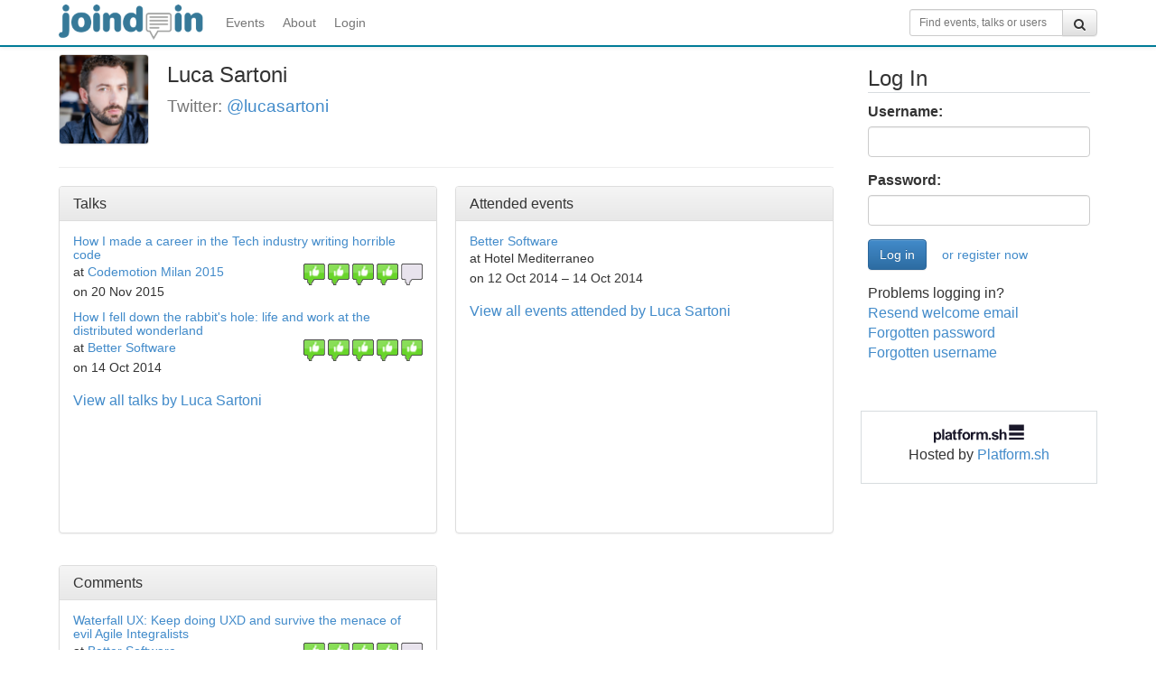

--- FILE ---
content_type: application/javascript
request_url: https://joind.in/js/bootstrap-timepicker.js
body_size: 6750
content:
/*!
 * Timepicker Component for Twitter Bootstrap
 *
 * Copyright 2013 Joris de Wit and bootstrap-timepicker contributors
 *
 * Contributors https://github.com/jdewit/bootstrap-timepicker/graphs/contributors
 *
 * For the full copyright and license information, please view the LICENSE
 * file that was distributed with this source code.
 */
(function($, window, document) {
  'use strict';

  // TIMEPICKER PUBLIC CLASS DEFINITION
  var Timepicker = function(element, options) {
    this.widget = '';
    this.$element = $(element);
    this.defaultTime = options.defaultTime;
    this.disableFocus = options.disableFocus;
    this.disableMousewheel = options.disableMousewheel;
    this.isOpen = options.isOpen;
    this.minuteStep = options.minuteStep;
    this.modalBackdrop = options.modalBackdrop;
    this.orientation = options.orientation;
    this.secondStep = options.secondStep;
    this.snapToStep = options.snapToStep;
    this.showInputs = options.showInputs;
    this.showMeridian = options.showMeridian;
    this.showSeconds = options.showSeconds;
    this.template = options.template;
    this.appendWidgetTo = options.appendWidgetTo;
    this.showWidgetOnAddonClick = options.showWidgetOnAddonClick;
    this.icons = options.icons;
    this.maxHours = options.maxHours;
    this.explicitMode = options.explicitMode; // If true 123 = 1:23, 12345 = 1:23:45, else invalid.

    this.handleDocumentClick = function (e) {
      var self = e.data.scope;
      // This condition was inspired by bootstrap-datepicker.
      // The element the timepicker is invoked on is the input but it has a sibling for addon/button.
      if (!(self.$element.parent().find(e.target).length ||
          self.$widget.is(e.target) ||
          self.$widget.find(e.target).length)) {
        self.hideWidget();
      }
    };

    this._init();
  };

  Timepicker.prototype = {

    constructor: Timepicker,
    _init: function() {
      var self = this;

      if (this.showWidgetOnAddonClick && (this.$element.parent().hasClass('input-group') && this.$element.parent().hasClass('bootstrap-timepicker'))) {
        this.$element.parent('.input-group.bootstrap-timepicker').find('.input-group-addon').on({
          'click.timepicker': $.proxy(this.showWidget, this)
        });
        this.$element.on({
          'focus.timepicker': $.proxy(this.highlightUnit, this),
          'click.timepicker': $.proxy(this.highlightUnit, this),
          'keydown.timepicker': $.proxy(this.elementKeydown, this),
          'blur.timepicker': $.proxy(this.blurElement, this),
          'mousewheel.timepicker DOMMouseScroll.timepicker': $.proxy(this.mousewheel, this)
        });
      } else {
        if (this.template) {
          this.$element.on({
            'focus.timepicker': $.proxy(this.showWidget, this),
            'click.timepicker': $.proxy(this.showWidget, this),
            'blur.timepicker': $.proxy(this.blurElement, this),
            'mousewheel.timepicker DOMMouseScroll.timepicker': $.proxy(this.mousewheel, this)
          });
        } else {
          this.$element.on({
            'focus.timepicker': $.proxy(this.highlightUnit, this),
            'click.timepicker': $.proxy(this.highlightUnit, this),
            'keydown.timepicker': $.proxy(this.elementKeydown, this),
            'blur.timepicker': $.proxy(this.blurElement, this),
            'mousewheel.timepicker DOMMouseScroll.timepicker': $.proxy(this.mousewheel, this)
          });
        }
      }

      if (this.template !== false) {
        this.$widget = $(this.getTemplate()).on('click', $.proxy(this.widgetClick, this));
      } else {
        this.$widget = false;
      }

      if (this.showInputs && this.$widget !== false) {
        this.$widget.find('input').each(function() {
          $(this).on({
            'click.timepicker': function() { $(this).select(); },
            'keydown.timepicker': $.proxy(self.widgetKeydown, self),
            'keyup.timepicker': $.proxy(self.widgetKeyup, self)
          });
        });
      }

      this.setDefaultTime(this.defaultTime);
    },

    blurElement: function() {
      this.highlightedUnit = null;
      this.updateFromElementVal();
    },

    clear: function() {
      this.hour = '';
      this.minute = '';
      this.second = '';
      this.meridian = '';

      this.$element.val('');
    },

    decrementHour: function() {
      if (this.showMeridian) {
        if (this.hour === 1) {
          this.hour = 12;
        } else if (this.hour === 12) {
          this.hour--;

          return this.toggleMeridian();
        } else if (this.hour === 0) {
          this.hour = 11;

          return this.toggleMeridian();
        } else {
          this.hour--;
        }
      } else {
        if (this.hour <= 0) {
          this.hour = this.maxHours - 1;
        } else {
          this.hour--;
        }
      }
    },

    decrementMinute: function(step) {
      var newVal;

      if (step) {
        newVal = this.minute - step;
      } else {
        newVal = this.minute - this.minuteStep;
      }

      if (newVal < 0) {
        this.decrementHour();
        this.minute = newVal + 60;
      } else {
        this.minute = newVal;
      }
    },

    decrementSecond: function() {
      var newVal = this.second - this.secondStep;

      if (newVal < 0) {
        this.decrementMinute(true);
        this.second = newVal + 60;
      } else {
        this.second = newVal;
      }
    },

    elementKeydown: function(e) {
      switch (e.which) {
      case 9: //tab
        if (e.shiftKey) {
          if (this.highlightedUnit === 'hour') {
            this.hideWidget();
            break;
          }
          this.highlightPrevUnit();
        } else if ((this.showMeridian && this.highlightedUnit === 'meridian') || (this.showSeconds && this.highlightedUnit === 'second') || (!this.showMeridian && !this.showSeconds && this.highlightedUnit ==='minute')) {
          this.hideWidget();
          break;
        } else {
          this.highlightNextUnit();
        }
        e.preventDefault();
        this.updateFromElementVal();
        break;
      case 27: // escape
        this.updateFromElementVal();
        break;
      case 37: // left arrow
        e.preventDefault();
        this.highlightPrevUnit();
        this.updateFromElementVal();
        break;
      case 38: // up arrow
        e.preventDefault();
        switch (this.highlightedUnit) {
        case 'hour':
          this.incrementHour();
          this.highlightHour();
          break;
        case 'minute':
          this.incrementMinute();
          this.highlightMinute();
          break;
        case 'second':
          this.incrementSecond();
          this.highlightSecond();
          break;
        case 'meridian':
          this.toggleMeridian();
          this.highlightMeridian();
          break;
        }
        this.update();
        break;
      case 39: // right arrow
        e.preventDefault();
        this.highlightNextUnit();
        this.updateFromElementVal();
        break;
      case 40: // down arrow
        e.preventDefault();
        switch (this.highlightedUnit) {
        case 'hour':
          this.decrementHour();
          this.highlightHour();
          break;
        case 'minute':
          this.decrementMinute();
          this.highlightMinute();
          break;
        case 'second':
          this.decrementSecond();
          this.highlightSecond();
          break;
        case 'meridian':
          this.toggleMeridian();
          this.highlightMeridian();
          break;
        }

        this.update();
        break;
      }
    },

    getCursorPosition: function() {
      var input = this.$element.get(0);

      if ('selectionStart' in input) {// Standard-compliant browsers

        return input.selectionStart;
      } else if (document.selection) {// IE fix
        input.focus();
        var sel = document.selection.createRange(),
          selLen = document.selection.createRange().text.length;

        sel.moveStart('character', - input.value.length);

        return sel.text.length - selLen;
      }
    },

    getTemplate: function() {
      var template,
        hourTemplate,
        minuteTemplate,
        secondTemplate,
        meridianTemplate,
        templateContent;

      if (this.showInputs) {
        hourTemplate = '<input type="text" class="bootstrap-timepicker-hour" maxlength="2"/>';
        minuteTemplate = '<input type="text" class="bootstrap-timepicker-minute" maxlength="2"/>';
        secondTemplate = '<input type="text" class="bootstrap-timepicker-second" maxlength="2"/>';
        meridianTemplate = '<input type="text" class="bootstrap-timepicker-meridian" maxlength="2"/>';
      } else {
        hourTemplate = '<span class="bootstrap-timepicker-hour"></span>';
        minuteTemplate = '<span class="bootstrap-timepicker-minute"></span>';
        secondTemplate = '<span class="bootstrap-timepicker-second"></span>';
        meridianTemplate = '<span class="bootstrap-timepicker-meridian"></span>';
      }

      templateContent = '<table>'+
         '<tr>'+
           '<td><a href="#" data-action="incrementHour"><span class="'+ this.icons.up +'"></span></a></td>'+
           '<td class="separator">&nbsp;</td>'+
           '<td><a href="#" data-action="incrementMinute"><span class="'+ this.icons.up +'"></span></a></td>'+
           (this.showSeconds ?
             '<td class="separator">&nbsp;</td>'+
             '<td><a href="#" data-action="incrementSecond"><span class="'+ this.icons.up +'"></span></a></td>'
           : '') +
           (this.showMeridian ?
             '<td class="separator">&nbsp;</td>'+
             '<td class="meridian-column"><a href="#" data-action="toggleMeridian"><span class="'+ this.icons.up +'"></span></a></td>'
           : '') +
         '</tr>'+
         '<tr>'+
           '<td>'+ hourTemplate +'</td> '+
           '<td class="separator">:</td>'+
           '<td>'+ minuteTemplate +'</td> '+
           (this.showSeconds ?
            '<td class="separator">:</td>'+
            '<td>'+ secondTemplate +'</td>'
           : '') +
           (this.showMeridian ?
            '<td class="separator">&nbsp;</td>'+
            '<td>'+ meridianTemplate +'</td>'
           : '') +
         '</tr>'+
         '<tr>'+
           '<td><a href="#" data-action="decrementHour"><span class="'+ this.icons.down +'"></span></a></td>'+
           '<td class="separator"></td>'+
           '<td><a href="#" data-action="decrementMinute"><span class="'+ this.icons.down +'"></span></a></td>'+
           (this.showSeconds ?
            '<td class="separator">&nbsp;</td>'+
            '<td><a href="#" data-action="decrementSecond"><span class="'+ this.icons.down +'"></span></a></td>'
           : '') +
           (this.showMeridian ?
            '<td class="separator">&nbsp;</td>'+
            '<td><a href="#" data-action="toggleMeridian"><span class="'+ this.icons.down +'"></span></a></td>'
           : '') +
         '</tr>'+
       '</table>';

      switch(this.template) {
      case 'modal':
        template = '<div class="bootstrap-timepicker-widget modal hide fade in" data-backdrop="'+ (this.modalBackdrop ? 'true' : 'false') +'">'+
          '<div class="modal-header">'+
            '<a href="#" class="close" data-dismiss="modal">&times;</a>'+
            '<h3>Pick a Time</h3>'+
          '</div>'+
          '<div class="modal-content">'+
            templateContent +
          '</div>'+
          '<div class="modal-footer">'+
            '<a href="#" class="btn btn-primary" data-dismiss="modal">OK</a>'+
          '</div>'+
        '</div>';
        break;
      case 'dropdown':
        template = '<div class="bootstrap-timepicker-widget dropdown-menu">'+ templateContent +'</div>';
        break;
      }

      return template;
    },

    getTime: function() {
      if (this.hour === '') {
        return '';
      }

      return ( this.hour.toString().length === 1 ? '0' + this.hour : this.hour ) + ':' + (this.minute.toString().length === 1 ? '0' + this.minute : this.minute) + (this.showSeconds ? ':' + (this.second.toString().length === 1 ? '0' + this.second : this.second) : '') + (this.showMeridian ? ' ' + this.meridian : '');
    },

    hideWidget: function() {
      if (this.isOpen === false) {
        return;
      }

      this.$element.trigger({
        'type': 'hide.timepicker',
        'time': {
          'value': this.getTime(),
          'hours': this.hour,
          'minutes': this.minute,
          'seconds': this.second,
          'meridian': this.meridian
        }
      });

      if (this.template === 'modal' && this.$widget.modal) {
        this.$widget.modal('hide');
      } else {
        this.$widget.removeClass('open');
      }

      $(document).off('mousedown.timepicker, touchend.timepicker', this.handleDocumentClick);

      this.isOpen = false;
      // show/hide approach taken by datepicker
      this.$widget.detach();
    },

    highlightUnit: function() {
      this.position = this.getCursorPosition();
      if (this.position >= 0 && this.position <= 2) {
        this.highlightHour();
      } else if (this.position >= 3 && this.position <= 5) {
        this.highlightMinute();
      } else if (this.position >= 6 && this.position <= 8) {
        if (this.showSeconds) {
          this.highlightSecond();
        } else {
          this.highlightMeridian();
        }
      } else if (this.position >= 9 && this.position <= 11) {
        this.highlightMeridian();
      }
    },

    highlightNextUnit: function() {
      switch (this.highlightedUnit) {
      case 'hour':
        this.highlightMinute();
        break;
      case 'minute':
        if (this.showSeconds) {
          this.highlightSecond();
        } else if (this.showMeridian){
          this.highlightMeridian();
        } else {
          this.highlightHour();
        }
        break;
      case 'second':
        if (this.showMeridian) {
          this.highlightMeridian();
        } else {
          this.highlightHour();
        }
        break;
      case 'meridian':
        this.highlightHour();
        break;
      }
    },

    highlightPrevUnit: function() {
      switch (this.highlightedUnit) {
      case 'hour':
        if(this.showMeridian){
          this.highlightMeridian();
        } else if (this.showSeconds) {
          this.highlightSecond();
        } else {
          this.highlightMinute();
        }
        break;
      case 'minute':
        this.highlightHour();
        break;
      case 'second':
        this.highlightMinute();
        break;
      case 'meridian':
        if (this.showSeconds) {
          this.highlightSecond();
        } else {
          this.highlightMinute();
        }
        break;
      }
    },

    highlightHour: function() {
      var $element = this.$element.get(0),
          self = this;

      this.highlightedUnit = 'hour';

      if ($element.setSelectionRange) {
        setTimeout(function() {
          if (self.hour < 10) {
            $element.setSelectionRange(0,1);
          } else {
            $element.setSelectionRange(0,2);
          }
        }, 0);
      }
    },

    highlightMinute: function() {
      var $element = this.$element.get(0),
          self = this;

      this.highlightedUnit = 'minute';

      if ($element.setSelectionRange) {
        setTimeout(function() {
          if (self.hour < 10) {
            $element.setSelectionRange(2,4);
          } else {
            $element.setSelectionRange(3,5);
          }
        }, 0);
      }
    },

    highlightSecond: function() {
      var $element = this.$element.get(0),
          self = this;

      this.highlightedUnit = 'second';

      if ($element.setSelectionRange) {
        setTimeout(function() {
          if (self.hour < 10) {
            $element.setSelectionRange(5,7);
          } else {
            $element.setSelectionRange(6,8);
          }
        }, 0);
      }
    },

    highlightMeridian: function() {
      var $element = this.$element.get(0),
          self = this;

      this.highlightedUnit = 'meridian';

      if ($element.setSelectionRange) {
        if (this.showSeconds) {
          setTimeout(function() {
            if (self.hour < 10) {
              $element.setSelectionRange(8,10);
            } else {
              $element.setSelectionRange(9,11);
            }
          }, 0);
        } else {
          setTimeout(function() {
            if (self.hour < 10) {
              $element.setSelectionRange(5,7);
            } else {
              $element.setSelectionRange(6,8);
            }
          }, 0);
        }
      }
    },

    incrementHour: function() {
      if (this.showMeridian) {
        if (this.hour === 11) {
          this.hour++;
          return this.toggleMeridian();
        } else if (this.hour === 12) {
          this.hour = 0;
        }
      }
      if (this.hour === this.maxHours - 1) {
        this.hour = 0;

        return;
      }
      this.hour++;
    },

    incrementMinute: function(step) {
      var newVal;

      if (step) {
        newVal = this.minute + step;
      } else {
        newVal = this.minute + this.minuteStep - (this.minute % this.minuteStep);
      }

      if (newVal > 59) {
        this.incrementHour();
        this.minute = newVal - 60;
      } else {
        this.minute = newVal;
      }
    },

    incrementSecond: function() {
      var newVal = this.second + this.secondStep - (this.second % this.secondStep);

      if (newVal > 59) {
        this.incrementMinute(true);
        this.second = newVal - 60;
      } else {
        this.second = newVal;
      }
    },

    mousewheel: function(e) {
      if (this.disableMousewheel) {
        return;
      }

      e.preventDefault();
      e.stopPropagation();

      var delta = e.originalEvent.wheelDelta || -e.originalEvent.detail,
          scrollTo = null;

      if (e.type === 'mousewheel') {
        scrollTo = (e.originalEvent.wheelDelta * -1);
      }
      else if (e.type === 'DOMMouseScroll') {
        scrollTo = 40 * e.originalEvent.detail;
      }

      if (scrollTo) {
        e.preventDefault();
        $(this).scrollTop(scrollTo + $(this).scrollTop());
      }

      switch (this.highlightedUnit) {
      case 'minute':
        if (delta > 0) {
          this.incrementMinute();
        } else {
          this.decrementMinute();
        }
        this.highlightMinute();
        break;
      case 'second':
        if (delta > 0) {
          this.incrementSecond();
        } else {
          this.decrementSecond();
        }
        this.highlightSecond();
        break;
      case 'meridian':
        this.toggleMeridian();
        this.highlightMeridian();
        break;
      default:
        if (delta > 0) {
          this.incrementHour();
        } else {
          this.decrementHour();
        }
        this.highlightHour();
        break;
      }

      return false;
    },

    /**
     * Given a segment value like 43, will round and snap the segment
     * to the nearest "step", like 45 if step is 15. Segment will
     * "overflow" to 0 if it's larger than 59 or would otherwise
     * round up to 60.
     */
    changeToNearestStep: function (segment, step) {
      if (segment % step === 0) {
        return segment;
      }
      if (Math.round((segment % step) / step)) {
        return (segment + (step - segment % step)) % 60;
      } else {
        return segment - segment % step;
      }
    },

    // This method was adapted from bootstrap-datepicker.
    place : function() {
      if (this.isInline) {
        return;
      }
      var widgetWidth = this.$widget.outerWidth(), widgetHeight = this.$widget.outerHeight(), visualPadding = 10, windowWidth =
        $(window).width(), windowHeight = $(window).height(), scrollTop = $(window).scrollTop();

      var zIndex = parseInt(this.$element.parents().filter(function() { return $(this).css('z-index') !== 'auto'; }).first().css('z-index'), 10) + 10;
      var offset = this.component ? this.component.parent().offset() : this.$element.offset();
      var height = this.component ? this.component.outerHeight(true) : this.$element.outerHeight(false);
      var width = this.component ? this.component.outerWidth(true) : this.$element.outerWidth(false);
      var left = offset.left, top = offset.top;

      this.$widget.removeClass('timepicker-orient-top timepicker-orient-bottom timepicker-orient-right timepicker-orient-left');

      if (this.orientation.x !== 'auto') {
        this.$widget.addClass('timepicker-orient-' + this.orientation.x);
        if (this.orientation.x === 'right') {
          left -= widgetWidth - width;
        }
      } else{
        // auto x orientation is best-placement: if it crosses a window edge, fudge it sideways
        // Default to left
        this.$widget.addClass('timepicker-orient-left');
        if (offset.left < 0) {
          left -= offset.left - visualPadding;
        } else if (offset.left + widgetWidth > windowWidth) {
          left = windowWidth - widgetWidth - visualPadding;
        }
      }
      // auto y orientation is best-situation: top or bottom, no fudging, decision based on which shows more of the widget
      var yorient = this.orientation.y, topOverflow, bottomOverflow;
      if (yorient === 'auto') {
        topOverflow = -scrollTop + offset.top - widgetHeight;
        bottomOverflow = scrollTop + windowHeight - (offset.top + height + widgetHeight);
        if (Math.max(topOverflow, bottomOverflow) === bottomOverflow) {
          yorient = 'top';
        } else {
          yorient = 'bottom';
        }
      }
      this.$widget.addClass('timepicker-orient-' + yorient);
      if (yorient === 'top'){
        top += height;
      } else{
        top -= widgetHeight + parseInt(this.$widget.css('padding-top'), 10);
      }

      this.$widget.css({
        top : top,
        left : left,
        zIndex : zIndex
      });
    },

    remove: function() {
      $('document').off('.timepicker');
      if (this.$widget) {
        this.$widget.remove();
      }
      delete this.$element.data().timepicker;
    },

    setDefaultTime: function(defaultTime) {
      if (!this.$element.val()) {
        if (defaultTime === 'current') {
          var dTime = new Date(),
            hours = dTime.getHours(),
            minutes = dTime.getMinutes(),
            seconds = dTime.getSeconds(),
            meridian = 'AM';

          if (seconds !== 0) {
            seconds = Math.ceil(dTime.getSeconds() / this.secondStep) * this.secondStep;
            if (seconds === 60) {
              minutes += 1;
              seconds = 0;
            }
          }

          if (minutes !== 0) {
            minutes = Math.ceil(dTime.getMinutes() / this.minuteStep) * this.minuteStep;
            if (minutes === 60) {
              hours += 1;
              minutes = 0;
            }
          }

          if (this.showMeridian) {
            if (hours === 0) {
              hours = 12;
            } else if (hours >= 12) {
              if (hours > 12) {
                hours = hours - 12;
              }
              meridian = 'PM';
            } else {
              meridian = 'AM';
            }
          }

          this.hour = hours;
          this.minute = minutes;
          this.second = seconds;
          this.meridian = meridian;

          this.update();

        } else if (defaultTime === false) {
          this.hour = 0;
          this.minute = 0;
          this.second = 0;
          this.meridian = 'AM';
        } else {
          this.setTime(defaultTime);
        }
      } else {
        this.updateFromElementVal();
      }
    },

    setTime: function(time, ignoreWidget) {
      if (!time) {
        this.clear();
        return;
      }

      var timeMode,
          timeArray,
          hour,
          minute,
          second,
          meridian;

      if (typeof time === 'object' && time.getMonth){
        // this is a date object
        hour    = time.getHours();
        minute  = time.getMinutes();
        second  = time.getSeconds();

        if (this.showMeridian){
          meridian = 'AM';
          if (hour > 12){
            meridian = 'PM';
            hour = hour % 12;
          }

          if (hour === 12){
            meridian = 'PM';
          }
        }
      } else {
        timeMode = ((/a/i).test(time) ? 1 : 0) + ((/p/i).test(time) ? 2 : 0); // 0 = none, 1 = AM, 2 = PM, 3 = BOTH.
        if (timeMode > 2) { // If both are present, fail.
          this.clear();
          return;
        }

        timeArray = time.replace(/[^0-9\:]/g, '').split(':');

        hour = timeArray[0] ? timeArray[0].toString() : timeArray.toString();

        if(this.explicitMode && hour.length > 2 && (hour.length % 2) !== 0 ) {
          this.clear();
          return;
        }

        minute = timeArray[1] ? timeArray[1].toString() : '';
        second = timeArray[2] ? timeArray[2].toString() : '';

        // adaptive time parsing
        if (hour.length > 4) {
          second = hour.slice(-2);
          hour = hour.slice(0, -2);
        }

        if (hour.length > 2) {
          minute = hour.slice(-2);
          hour = hour.slice(0, -2);
        }

        if (minute.length > 2) {
          second = minute.slice(-2);
          minute = minute.slice(0, -2);
        }

        hour = parseInt(hour, 10);
        minute = parseInt(minute, 10);
        second = parseInt(second, 10);

        if (isNaN(hour)) {
          hour = 0;
        }
        if (isNaN(minute)) {
          minute = 0;
        }
        if (isNaN(second)) {
          second = 0;
        }

        // Adjust the time based upon unit boundary.
        // NOTE: Negatives will never occur due to time.replace() above.
        if (second > 59) {
          second = 59;
        }

        if (minute > 59) {
          minute = 59;
        }

        if (hour >= this.maxHours) {
          // No day/date handling.
          hour = this.maxHours - 1;
        }

        if (this.showMeridian) {
          if (hour > 12) {
            // Force PM.
            timeMode = 2;
            hour -= 12;
          }
          if (!timeMode) {
            timeMode = 1;
          }
          if (hour === 0) {
            hour = 12; // AM or PM, reset to 12.  0 AM = 12 AM.  0 PM = 12 PM, etc.
          }
          meridian = timeMode === 1 ? 'AM' : 'PM';
        } else if (hour < 12 && timeMode === 2) {
          hour += 12;
        } else {
          if (hour >= this.maxHours) {
            hour = this.maxHours - 1;
          } else if ((hour < 0) || (hour === 12 && timeMode === 1)){
            hour = 0;
          }
        }
      }

      this.hour = hour;
      if (this.snapToStep) {
        this.minute = this.changeToNearestStep(minute, this.minuteStep);
        this.second = this.changeToNearestStep(second, this.secondStep);
      } else {
        this.minute = minute;
        this.second = second;
      }
      this.meridian = meridian;

      this.update(ignoreWidget);
    },

    showWidget: function() {
      if (this.isOpen) {
        return;
      }

      if (this.$element.is(':disabled')) {
        return;
      }

      // show/hide approach taken by datepicker
      this.$widget.appendTo(this.appendWidgetTo);
      $(document).on('mousedown.timepicker, touchend.timepicker', {scope: this}, this.handleDocumentClick);

      this.$element.trigger({
        'type': 'show.timepicker',
        'time': {
          'value': this.getTime(),
          'hours': this.hour,
          'minutes': this.minute,
          'seconds': this.second,
          'meridian': this.meridian
        }
      });

      this.place();
      if (this.disableFocus) {
        this.$element.blur();
      }

      // widget shouldn't be empty on open
      if (this.hour === '') {
        if (this.defaultTime) {
          this.setDefaultTime(this.defaultTime);
        } else {
          this.setTime('0:0:0');
        }
      }

      if (this.template === 'modal' && this.$widget.modal) {
        this.$widget.modal('show').on('hidden', $.proxy(this.hideWidget, this));
      } else {
        if (this.isOpen === false) {
          this.$widget.addClass('open');
        }
      }

      this.isOpen = true;
    },

    toggleMeridian: function() {
      this.meridian = this.meridian === 'AM' ? 'PM' : 'AM';
    },

    update: function(ignoreWidget) {
      this.updateElement();
      if (!ignoreWidget) {
        this.updateWidget();
      }

      this.$element.trigger({
        'type': 'changeTime.timepicker',
        'time': {
          'value': this.getTime(),
          'hours': this.hour,
          'minutes': this.minute,
          'seconds': this.second,
          'meridian': this.meridian
        }
      });
    },

    updateElement: function() {
      this.$element.val(this.getTime()).change();
    },

    updateFromElementVal: function() {
      this.setTime(this.$element.val());
    },

    updateWidget: function() {
      if (this.$widget === false) {
        return;
      }

      var hour = this.hour,
          minute = this.minute.toString().length === 1 ? '0' + this.minute : this.minute,
          second = this.second.toString().length === 1 ? '0' + this.second : this.second;

      if (this.showInputs) {
        this.$widget.find('input.bootstrap-timepicker-hour').val(hour);
        this.$widget.find('input.bootstrap-timepicker-minute').val(minute);

        if (this.showSeconds) {
          this.$widget.find('input.bootstrap-timepicker-second').val(second);
        }
        if (this.showMeridian) {
          this.$widget.find('input.bootstrap-timepicker-meridian').val(this.meridian);
        }
      } else {
        this.$widget.find('span.bootstrap-timepicker-hour').text(hour);
        this.$widget.find('span.bootstrap-timepicker-minute').text(minute);

        if (this.showSeconds) {
          this.$widget.find('span.bootstrap-timepicker-second').text(second);
        }
        if (this.showMeridian) {
          this.$widget.find('span.bootstrap-timepicker-meridian').text(this.meridian);
        }
      }
    },

    updateFromWidgetInputs: function() {
      if (this.$widget === false) {
        return;
      }

      var t = this.$widget.find('input.bootstrap-timepicker-hour').val() + ':' +
              this.$widget.find('input.bootstrap-timepicker-minute').val() +
              (this.showSeconds ? ':' + this.$widget.find('input.bootstrap-timepicker-second').val() : '') +
              (this.showMeridian ? this.$widget.find('input.bootstrap-timepicker-meridian').val() : '')
      ;

      this.setTime(t, true);
    },

    widgetClick: function(e) {
      e.stopPropagation();
      e.preventDefault();

      var $input = $(e.target),
          action = $input.closest('a').data('action');

      if (action) {
        this[action]();
      }
      this.update();

      if ($input.is('input')) {
        $input.get(0).setSelectionRange(0,2);
      }
    },

    widgetKeydown: function(e) {
      var $input = $(e.target),
          name = $input.attr('class').replace('bootstrap-timepicker-', '');

      switch (e.which) {
      case 9: //tab
        if (e.shiftKey) {
          if (name === 'hour') {
            return this.hideWidget();
          }
        } else if ((this.showMeridian && name === 'meridian') || (this.showSeconds && name === 'second') || (!this.showMeridian && !this.showSeconds && name === 'minute')) {
          return this.hideWidget();
        }
        break;
      case 27: // escape
        this.hideWidget();
        break;
      case 38: // up arrow
        e.preventDefault();
        switch (name) {
        case 'hour':
          this.incrementHour();
          break;
        case 'minute':
          this.incrementMinute();
          break;
        case 'second':
          this.incrementSecond();
          break;
        case 'meridian':
          this.toggleMeridian();
          break;
        }
        this.setTime(this.getTime());
        $input.get(0).setSelectionRange(0,2);
        break;
      case 40: // down arrow
        e.preventDefault();
        switch (name) {
        case 'hour':
          this.decrementHour();
          break;
        case 'minute':
          this.decrementMinute();
          break;
        case 'second':
          this.decrementSecond();
          break;
        case 'meridian':
          this.toggleMeridian();
          break;
        }
        this.setTime(this.getTime());
        $input.get(0).setSelectionRange(0,2);
        break;
      }
    },

    widgetKeyup: function(e) {
      if ((e.which === 65) || (e.which === 77) || (e.which === 80) || (e.which === 46) || (e.which === 8) || (e.which >= 48 && e.which <= 57) || (e.which >= 96 && e.which <= 105)) {
        this.updateFromWidgetInputs();
      }
    }
  };

  //TIMEPICKER PLUGIN DEFINITION
  $.fn.timepicker = function(option) {
    var args = Array.apply(null, arguments);
    args.shift();
    return this.each(function() {
      var $this = $(this),
        data = $this.data('timepicker'),
        options = typeof option === 'object' && option;

      if (!data) {
        $this.data('timepicker', (data = new Timepicker(this, $.extend({}, $.fn.timepicker.defaults, options, $(this).data()))));
      }

      if (typeof option === 'string') {
        data[option].apply(data, args);
      }
    });
  };

  $.fn.timepicker.defaults = {
    defaultTime: 'current',
    disableFocus: false,
    disableMousewheel: false,
    isOpen: false,
    minuteStep: 15,
    modalBackdrop: false,
    orientation: { x: 'auto', y: 'auto'},
    secondStep: 15,
    snapToStep: false,
    showSeconds: false,
    showInputs: true,
    showMeridian: true,
    template: 'dropdown',
    appendWidgetTo: 'body',
    showWidgetOnAddonClick: true,
    icons: {
      up: 'glyphicon glyphicon-chevron-up',
      down: 'glyphicon glyphicon-chevron-down'
    },
    maxHours: 24,
    explicitMode: false
  };

  $.fn.timepicker.Constructor = Timepicker;

  $(document).on(
    'focus.timepicker.data-api click.timepicker.data-api',
    '[data-provide="timepicker"]',
    function(e){
      var $this = $(this);
      if ($this.data('timepicker')) {
        return;
      }
      e.preventDefault();
      // component click requires us to explicitly show it
      $this.timepicker();
    }
  );

})(jQuery, window, document);
